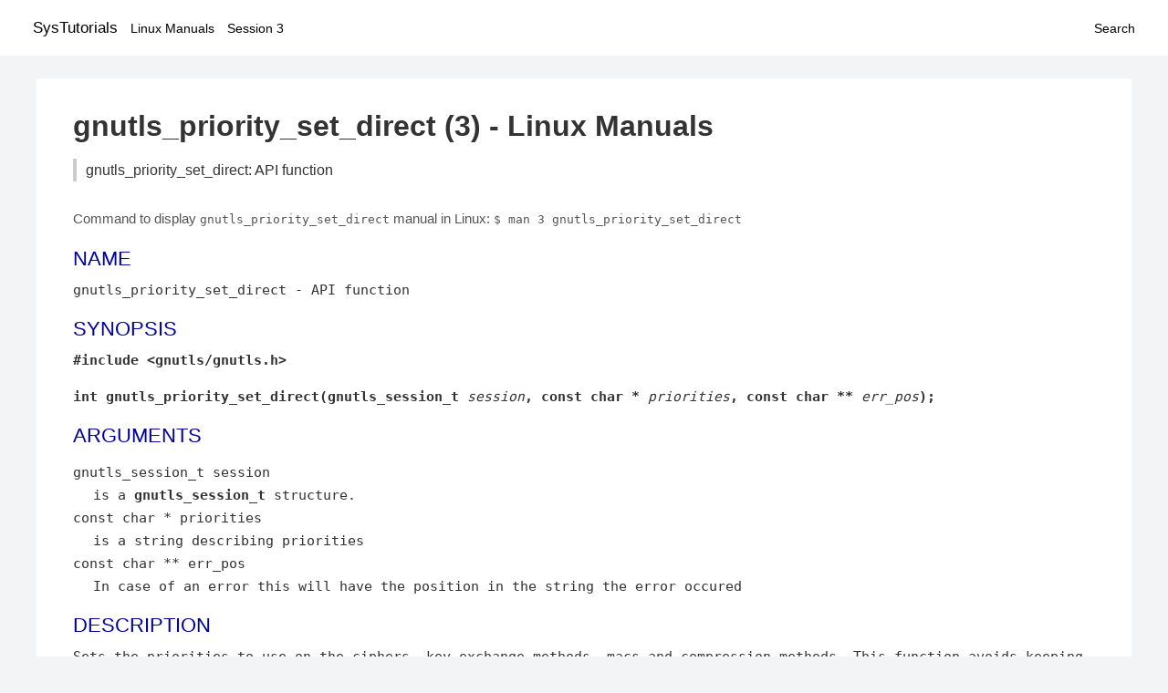

--- FILE ---
content_type: text/html; charset=UTF-8
request_url: https://www.systutorials.com/docs/linux/man/3-gnutls_priority_set_direct/
body_size: 2381
content:
<!DOCTYPE html>
<html prefix="og: http://ogp.me/ns# ">
<head>
<title>
gnutls_priority_set_direct: API function - Linux Manuals (3)</title>

<meta name="description" content="Sets the priorities to use on the ciphers, key exchange methods, macs and compression methods.  This function avoids keeping a priority cache and is used to directly" />
<meta property="og:title" content="gnutls_priority_set_direct: API function - Linux Manuals (3)" />
<meta property="og:type" content="website" />
<meta property="og:url" content="//www.systutorials.com/docs/linux/man/docs/linux/man/3-gnutls_priority_set_direct/" />
<meta property="og:image" content="//www.systutorials.com/docs/linux/man/content/tux.png" />
<meta property="og:image:secure_url" content="https://www.systutorials.com/docs/linux/man/content/tux.png" />

<meta name="viewport" content="width=device-width, initial-scale=1">
<link rel="stylesheet" href="//www.systutorials.com/docs/linux/man/content/style.min.css" >

</head>

<body>
<a name="top"></a>

<div id="menu-bar-container">
<div id="menu-bar">
<li class="first"><a class="site-title" href="//www.systutorials.com/">SysTutorials</a></li>
<li><a class="site-sub-title" href="//www.systutorials.com/docs/linux/man/">Linux Manuals</a></li>
<div id="menu-bar-sep"></div>
<li class="sub-first"><a href="//www.systutorials.com/docs/linux/man/3/">Session 3</a></li>
<li class="search"><a href="https://www.systutorials.com/search/">Search</a></li>
</div>
</div>

<div class="content">

<div class="main-content">


<h1 style="margin-bottom:0;">

gnutls_priority_set_direct (3) - Linux Manuals</h1>
<h2 class="sub-title">gnutls_priority_set_direct: API function</h2>


<div id="nav-after-title">
<p style="margin:0;">
Command to display <code style="font-size: 0.9em;">gnutls_priority_set_direct</code> manual in Linux: <code style="font-size: 0.9em;">$ man 3 gnutls_priority_set_direct</code>
</p>
</div>



<H2>NAME</H2>

gnutls_priority_set_direct - API function
<A NAME="lbAC"></A>

<!--
<div style="display:block; margin:25px auto 40px auto; text-align: center; width: 100%; min-height: 250px;">

<div id="widgetLoadedPM" style="width:0px;height:0px;"></div>
<script>
	(function (d, s, b) {
			var mElmt, primisElmt = d.createElement('script');
			primisElmt.setAttribute('type', 'text/javascript');
			primisElmt.setAttribute('async','async');
			primisElmt.setAttribute('src',  s);
			var elmtInterval = setInterval(function() {
				mElmt = d.getElementById(b);
				if (mElmt) {
					mElmt.parentNode.insertBefore(primisElmt, mElmt.nextSibling);
					mElmt.parentNode.removeChild(mElmt);
					return clearInterval(elmtInterval);
				}
			}, 150);
	})(document, 'https://live.primis.tech/live/liveView.php?s=110192&cbuster=%%CACHEBUSTER%%', 'widgetLoadedPM');
</script>

</div>
-->

<H2>SYNOPSIS</H2>

<B>#include &lt;gnutls/gnutls.h&gt;</B>

<P>
<B>int gnutls_priority_set_direct(gnutls_session_t </B><I>session</I><B>, const char * </B><I>priorities</I><B>, const char ** </B><I>err_pos</I><B>);</B>

<A NAME="lbAD"></A>
<H2>ARGUMENTS</H2>

<DL COMPACT>
<DT>gnutls_session_t session<DD>
is a <B>gnutls_session_t</B> structure.
<DT>const char * priorities<DD>
is a string describing priorities
<DT>const char ** err_pos<DD>
In case of an error this will have the position in the string the error occured
</DL>
<A NAME="lbAE"></A>
<H2>DESCRIPTION</H2>


Sets the priorities to use on the ciphers, key exchange methods,
macs and compression methods.  This function avoids keeping a
priority cache and is used to directly set string priorities to a
TLS session.  For documentation check the <B>gnutls_priority_init()</B>.
<P>
To simply use a reasonable default, consider using <B>gnutls_set_default_priority()</B>.
<A NAME="lbAF"></A>
<H2>RETURNS</H2>

On syntax error <B>GNUTLS_E_INVALID_REQUEST</B> is returned,
<B>GNUTLS_E_SUCCESS</B> on success, or an error code.
<A NAME="lbAG"></A>
<H2>REPORTING BUGS</H2>

Report bugs to &lt;bugs [at] gnutls.org&gt;.
<BR>

Home page: <A rel="nofollow" HREF="http://www.gnutls.org">http://www.gnutls.org</A>
<P>
<A NAME="lbAH"></A>
<H2>COPYRIGHT</H2>

Copyright &#169; 2001-2014 Free Software Foundation, Inc..
<BR>

Copying and distribution of this file, with or without modification,
are permitted in any medium without royalty provided the copyright
notice and this notice are preserved.
<A NAME="lbAI"></A>


<!--
<div style="display:block; margin:25px auto 40px auto; width: 100%; min-height: 250px;">
<div id="waldo-tag-5682"></div>
</div>
-->

<div class="man-seealso "><H2>SEE ALSO</H2>

The full documentation for
<B>gnutls</B>

is maintained as a Texinfo manual.
If the /usr/share/doc/gnutls/
directory does not contain the HTML form visit
<B><DL COMPACT>
<DT><A rel="nofollow" HREF="http://www.gnutls.org/manual/">http://www.gnutls.org/manual/</A><DD>
</B>

</DL>
<P>

<P>

</div>
<div style="margin-top: 10px;">

</div>

<div style="display: block; margin: 25px 0 40px 0;"></div>

</div>

<div class="page-footer">
Linux Manuals Copyright Respective Owners. Site Copyright &copy; <a href="//www.systutorials.com/">SysTutorials</a>. All Rights Reserved. <a href="//www.systutorials.com/license/" rel="nofollow">Terms</a> and <a href="//www.systutorials.com/license/privacy-policy/" rel="nofollow">Privacy</a></div>

</div>

<!-- begine code highlighter -->
<script source="//www.systutorials.com/docs/linux/man/content/bundle.js" async></script><link rel="stylesheet" href="//www.systutorials.com/docs/linux/man/content/highlight/atom-one-light.min.css" lazyload><!-- end code highlighter -->

<!-- Start of StatCounter Code for Default Guide -->
<script type="text/javascript">
var sc_project=6390640;
var sc_invisible=1;
var sc_security="4c9e244b";
var scJsHost = (("https:" == document.location.protocol) ?
"https://secure." : "http://www.");
document.write("<sc"+"ript type='text/javascript' async src='" +
scJsHost+
"statcounter.com/counter/counter_xhtml.js'></"+"script>");
</script>
<!-- End of StatCounter Code for Default Guide -->


<script defer src="https://static.cloudflareinsights.com/beacon.min.js/vcd15cbe7772f49c399c6a5babf22c1241717689176015" integrity="sha512-ZpsOmlRQV6y907TI0dKBHq9Md29nnaEIPlkf84rnaERnq6zvWvPUqr2ft8M1aS28oN72PdrCzSjY4U6VaAw1EQ==" data-cf-beacon='{"version":"2024.11.0","token":"648d8e5b92174dffb311bda0021148cf","r":1,"server_timing":{"name":{"cfCacheStatus":true,"cfEdge":true,"cfExtPri":true,"cfL4":true,"cfOrigin":true,"cfSpeedBrain":true},"location_startswith":null}}' crossorigin="anonymous"></script>
</body></html>

